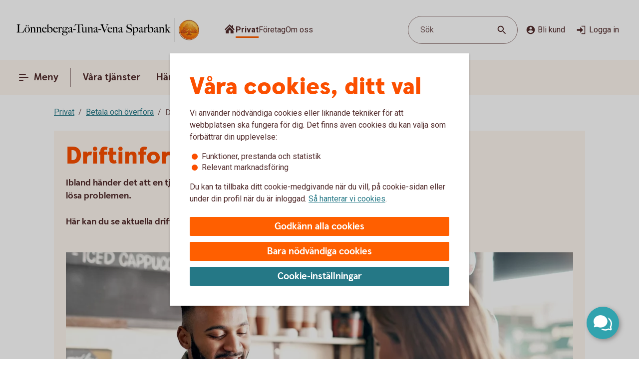

--- FILE ---
content_type: text/css;charset=utf-8
request_url: https://www.ltvsparbank.se/etc.clientlibs/wcms/components/atoms/icons/home.lc-accce51a8701f6cb1ce38f203f93b116-lc.min.css
body_size: -538
content:
icon-home{display:block;height:24px;width:24px;padding-bottom:6px}